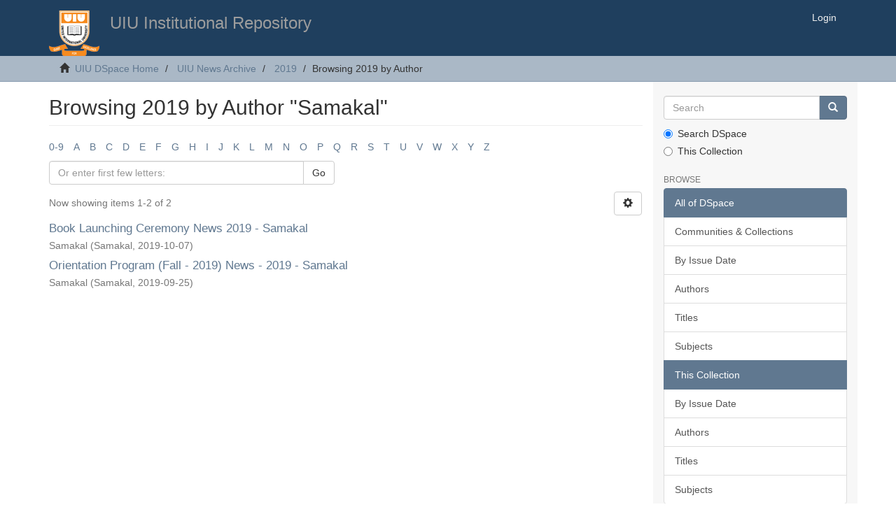

--- FILE ---
content_type: text/html;charset=utf-8
request_url: http://dspace.uiu.ac.bd/handle/52243/745/browse?value=Samakal&type=author
body_size: 4754
content:
<!DOCTYPE html>
            <!--[if lt IE 7]> <html class="no-js lt-ie9 lt-ie8 lt-ie7" lang="en"> <![endif]-->
            <!--[if IE 7]>    <html class="no-js lt-ie9 lt-ie8" lang="en"> <![endif]-->
            <!--[if IE 8]>    <html class="no-js lt-ie9" lang="en"> <![endif]-->
            <!--[if gt IE 8]><!--> <html class="no-js" lang="en"> <!--<![endif]-->
            <head><META http-equiv="Content-Type" content="text/html; charset=UTF-8">
<meta content="text/html; charset=UTF-8" http-equiv="Content-Type">
<meta content="1YFn9ViBLEbDEEk_u3QhYOZWoR9kb3b_rJ-ULIRexkE" name="google-site-verification">
<meta content="IE=edge,chrome=1" http-equiv="X-UA-Compatible">
<meta content="width=device-width,initial-scale=1" name="viewport">
<script type="text/javascript">
_atrk_opts = { atrk_acct:"W/eyn1QolK10Io", domain:"uiu.ac.bd",dynamic: true};
(function() { var as = document.createElement('script'); as.type = 'text/javascript'; as.async = true; as.src = "https://certify-js.alexametrics.com/atrk.js"; var s = document.getElementsByTagName('script')[0];s.parentNode.insertBefore(as, s); })();
</script>
<noscript>
<img alt="" width="1" height="1" style="display:none" src="https://certify.alexametrics.com/atrk.gif?account=W/eyn1QolK10Io"></noscript>
<link rel="shortcut icon" href="/themes/Mirage2/images/favicon.ico">
<link rel="apple-touch-icon" href="/themes/Mirage2/images/apple-touch-icon.png">
<meta name="Generator" content="DSpace 5.5">
<link href="/themes/Mirage2/styles/main.css" rel="stylesheet">
<link type="application/opensearchdescription+xml" rel="search" href="http://localhost:8080/open-search/description.xml" title="DSpace">
<script>
                //Clear default text of emty text areas on focus
                function tFocus(element)
                {
                if (element.value == ' '){element.value='';}
                }
                //Clear default text of emty text areas on submit
                function tSubmit(form)
                {
                var defaultedElements = document.getElementsByTagName("textarea");
                for (var i=0; i != defaultedElements.length; i++){
                if (defaultedElements[i].value == ' '){
                defaultedElements[i].value='';}}
                }
                //Disable pressing 'enter' key to submit a form (otherwise pressing 'enter' causes a submission to start over)
                function disableEnterKey(e)
                {
                var key;

                if(window.event)
                key = window.event.keyCode;     //Internet Explorer
                else
                key = e.which;     //Firefox and Netscape

                if(key == 13)  //if "Enter" pressed, then disable!
                return false;
                else
                return true;
                }
            </script><!--[if lt IE 9]>
                <script src="/themes/Mirage2/vendor/html5shiv/dist/html5shiv.js"> </script>
                <script src="/themes/Mirage2/vendor/respond/dest/respond.min.js"> </script>
                <![endif]--><script src="/themes/Mirage2/vendor/modernizr/modernizr.js"> </script>
<title>Browsing 2019 by Author "Samakal"</title>
</head><body>
<header>
<div role="navigation" class="navbar navbar-default navbar-static-top">
<div class="container">
<div class="navbar-header">
<button data-toggle="offcanvas" class="navbar-toggle" type="button"><span class="sr-only">Toggle navigation</span><span class="icon-bar"></span><span class="icon-bar"></span><span class="icon-bar"></span></button><a class="navbar-brand" href="/"><img src="/themes/Mirage2//images/DSpace-logo-line.png"></a>
<h3 class="pull-left">UIU Institutional Repository </h3>
<div class="navbar-header pull-right visible-xs hidden-sm hidden-md hidden-lg">
<ul class="nav nav-pills pull-left ">
<li>
<form method="get" action="/login" style="display: inline">
<button class="navbar-toggle navbar-link"><b aria-hidden="true" class="visible-xs glyphicon glyphicon-user"></b></button>
</form>
</li>
</ul>
</div>
</div>
<div class="navbar-header pull-right hidden-xs">
<ul class="nav navbar-nav pull-left"></ul>
<ul class="nav navbar-nav pull-left">
<li>
<a href="/login"><span class="hidden-xs">Login</span></a>
</li>
</ul>
<button type="button" class="navbar-toggle visible-sm" data-toggle="offcanvas"><span class="sr-only">Toggle navigation</span><span class="icon-bar"></span><span class="icon-bar"></span><span class="icon-bar"></span></button>
</div>
</div>
</div>
</header>
<div class="trail-wrapper hidden-print">
<div class="container">
<div class="row">
<div class="col-xs-12">
<div class="breadcrumb dropdown visible-xs">
<a data-toggle="dropdown" class="dropdown-toggle" role="button" href="#" id="trail-dropdown-toggle">Browsing 2019 by Author&nbsp;<b class="caret"></b></a>
<ul aria-labelledby="trail-dropdown-toggle" role="menu" class="dropdown-menu">
<li role="presentation">
<a role="menuitem" href="/"><i aria-hidden="true" class="glyphicon glyphicon-home"></i>&nbsp;
                        UIU DSpace Home</a>
</li>
<li role="presentation">
<a role="menuitem" href="/handle/52243/7">UIU News Archive</a>
</li>
<li role="presentation">
<a role="menuitem" href="/handle/52243/745">2019</a>
</li>
<li role="presentation" class="disabled">
<a href="#" role="menuitem">Browsing 2019 by Author</a>
</li>
</ul>
</div>
<ul class="breadcrumb hidden-xs">
<li>
<i aria-hidden="true" class="glyphicon glyphicon-home"></i>&nbsp;
            <a href="/">UIU DSpace Home</a>
</li>
<li>
<a href="/handle/52243/7">UIU News Archive</a>
</li>
<li>
<a href="/handle/52243/745">2019</a>
</li>
<li class="active">Browsing 2019 by Author</li>
</ul>
</div>
</div>
</div>
</div>
<div class="hidden" id="no-js-warning-wrapper">
<div id="no-js-warning">
<div class="notice failure">JavaScript is disabled for your browser. Some features of this site may not work without it.</div>
</div>
</div>
<div class="container" id="main-container">
<div class="row row-offcanvas row-offcanvas-right">
<div class="horizontal-slider clearfix">
<div class="col-xs-12 col-sm-12 col-md-9 main-content">
<div>
<h2 class="ds-div-head page-header first-page-header">Browsing 2019 by Author "Samakal"</h2>
<div id="aspect_artifactbrowser_ConfigurableBrowse_div_browse-by-author" class="ds-static-div primary">
<div class="ds-static-div browse-navigation-wrapper hidden-print">
<form id="aspect_artifactbrowser_ConfigurableBrowse_div_browse-navigation" class="ds-interactive-div secondary navigation" action="browse" method="post" onsubmit="javascript:tSubmit(this);">
<div class="ds-static-div row">
<div class="ds-static-div col-xs-4 col-sm-12">
<select class="ds-select-field form-control alphabet-select visible-xs alphabet-select visible-xs" name=""><option value="browse?rpp=20&amp;order=ASC&amp;sort_by=-1&amp;etal=-1&amp;type=author&amp;starts_with=0">0-9</option><option value="browse?rpp=20&amp;order=ASC&amp;sort_by=-1&amp;etal=-1&amp;type=author&amp;starts_with=A">A</option><option value="browse?rpp=20&amp;order=ASC&amp;sort_by=-1&amp;etal=-1&amp;type=author&amp;starts_with=B">B</option><option value="browse?rpp=20&amp;order=ASC&amp;sort_by=-1&amp;etal=-1&amp;type=author&amp;starts_with=C">C</option><option value="browse?rpp=20&amp;order=ASC&amp;sort_by=-1&amp;etal=-1&amp;type=author&amp;starts_with=D">D</option><option value="browse?rpp=20&amp;order=ASC&amp;sort_by=-1&amp;etal=-1&amp;type=author&amp;starts_with=E">E</option><option value="browse?rpp=20&amp;order=ASC&amp;sort_by=-1&amp;etal=-1&amp;type=author&amp;starts_with=F">F</option><option value="browse?rpp=20&amp;order=ASC&amp;sort_by=-1&amp;etal=-1&amp;type=author&amp;starts_with=G">G</option><option value="browse?rpp=20&amp;order=ASC&amp;sort_by=-1&amp;etal=-1&amp;type=author&amp;starts_with=H">H</option><option value="browse?rpp=20&amp;order=ASC&amp;sort_by=-1&amp;etal=-1&amp;type=author&amp;starts_with=I">I</option><option value="browse?rpp=20&amp;order=ASC&amp;sort_by=-1&amp;etal=-1&amp;type=author&amp;starts_with=J">J</option><option value="browse?rpp=20&amp;order=ASC&amp;sort_by=-1&amp;etal=-1&amp;type=author&amp;starts_with=K">K</option><option value="browse?rpp=20&amp;order=ASC&amp;sort_by=-1&amp;etal=-1&amp;type=author&amp;starts_with=L">L</option><option value="browse?rpp=20&amp;order=ASC&amp;sort_by=-1&amp;etal=-1&amp;type=author&amp;starts_with=M">M</option><option value="browse?rpp=20&amp;order=ASC&amp;sort_by=-1&amp;etal=-1&amp;type=author&amp;starts_with=N">N</option><option value="browse?rpp=20&amp;order=ASC&amp;sort_by=-1&amp;etal=-1&amp;type=author&amp;starts_with=O">O</option><option value="browse?rpp=20&amp;order=ASC&amp;sort_by=-1&amp;etal=-1&amp;type=author&amp;starts_with=P">P</option><option value="browse?rpp=20&amp;order=ASC&amp;sort_by=-1&amp;etal=-1&amp;type=author&amp;starts_with=Q">Q</option><option value="browse?rpp=20&amp;order=ASC&amp;sort_by=-1&amp;etal=-1&amp;type=author&amp;starts_with=R">R</option><option value="browse?rpp=20&amp;order=ASC&amp;sort_by=-1&amp;etal=-1&amp;type=author&amp;starts_with=S">S</option><option value="browse?rpp=20&amp;order=ASC&amp;sort_by=-1&amp;etal=-1&amp;type=author&amp;starts_with=T">T</option><option value="browse?rpp=20&amp;order=ASC&amp;sort_by=-1&amp;etal=-1&amp;type=author&amp;starts_with=U">U</option><option value="browse?rpp=20&amp;order=ASC&amp;sort_by=-1&amp;etal=-1&amp;type=author&amp;starts_with=V">V</option><option value="browse?rpp=20&amp;order=ASC&amp;sort_by=-1&amp;etal=-1&amp;type=author&amp;starts_with=W">W</option><option value="browse?rpp=20&amp;order=ASC&amp;sort_by=-1&amp;etal=-1&amp;type=author&amp;starts_with=X">X</option><option value="browse?rpp=20&amp;order=ASC&amp;sort_by=-1&amp;etal=-1&amp;type=author&amp;starts_with=Y">Y</option><option value="browse?rpp=20&amp;order=ASC&amp;sort_by=-1&amp;etal=-1&amp;type=author&amp;starts_with=Z">Z</option></select>
<ul id="aspect_artifactbrowser_ConfigurableBrowse_list_jump-list" class="ds-simple-list alphabet list-inline hidden-xs">
<li class="ds-simple-list-item">
<a href="browse?rpp=20&order=ASC&sort_by=-1&etal=-1&type=author&starts_with=0">0-9</a>
</li>
<li class="ds-simple-list-item">
<a href="browse?rpp=20&order=ASC&sort_by=-1&etal=-1&type=author&starts_with=A">A</a>
</li>
<li class="ds-simple-list-item">
<a href="browse?rpp=20&order=ASC&sort_by=-1&etal=-1&type=author&starts_with=B">B</a>
</li>
<li class="ds-simple-list-item">
<a href="browse?rpp=20&order=ASC&sort_by=-1&etal=-1&type=author&starts_with=C">C</a>
</li>
<li class="ds-simple-list-item">
<a href="browse?rpp=20&order=ASC&sort_by=-1&etal=-1&type=author&starts_with=D">D</a>
</li>
<li class="ds-simple-list-item">
<a href="browse?rpp=20&order=ASC&sort_by=-1&etal=-1&type=author&starts_with=E">E</a>
</li>
<li class="ds-simple-list-item">
<a href="browse?rpp=20&order=ASC&sort_by=-1&etal=-1&type=author&starts_with=F">F</a>
</li>
<li class="ds-simple-list-item">
<a href="browse?rpp=20&order=ASC&sort_by=-1&etal=-1&type=author&starts_with=G">G</a>
</li>
<li class="ds-simple-list-item">
<a href="browse?rpp=20&order=ASC&sort_by=-1&etal=-1&type=author&starts_with=H">H</a>
</li>
<li class="ds-simple-list-item">
<a href="browse?rpp=20&order=ASC&sort_by=-1&etal=-1&type=author&starts_with=I">I</a>
</li>
<li class="ds-simple-list-item">
<a href="browse?rpp=20&order=ASC&sort_by=-1&etal=-1&type=author&starts_with=J">J</a>
</li>
<li class="ds-simple-list-item">
<a href="browse?rpp=20&order=ASC&sort_by=-1&etal=-1&type=author&starts_with=K">K</a>
</li>
<li class="ds-simple-list-item">
<a href="browse?rpp=20&order=ASC&sort_by=-1&etal=-1&type=author&starts_with=L">L</a>
</li>
<li class="ds-simple-list-item">
<a href="browse?rpp=20&order=ASC&sort_by=-1&etal=-1&type=author&starts_with=M">M</a>
</li>
<li class="ds-simple-list-item">
<a href="browse?rpp=20&order=ASC&sort_by=-1&etal=-1&type=author&starts_with=N">N</a>
</li>
<li class="ds-simple-list-item">
<a href="browse?rpp=20&order=ASC&sort_by=-1&etal=-1&type=author&starts_with=O">O</a>
</li>
<li class="ds-simple-list-item">
<a href="browse?rpp=20&order=ASC&sort_by=-1&etal=-1&type=author&starts_with=P">P</a>
</li>
<li class="ds-simple-list-item">
<a href="browse?rpp=20&order=ASC&sort_by=-1&etal=-1&type=author&starts_with=Q">Q</a>
</li>
<li class="ds-simple-list-item">
<a href="browse?rpp=20&order=ASC&sort_by=-1&etal=-1&type=author&starts_with=R">R</a>
</li>
<li class="ds-simple-list-item">
<a href="browse?rpp=20&order=ASC&sort_by=-1&etal=-1&type=author&starts_with=S">S</a>
</li>
<li class="ds-simple-list-item">
<a href="browse?rpp=20&order=ASC&sort_by=-1&etal=-1&type=author&starts_with=T">T</a>
</li>
<li class="ds-simple-list-item">
<a href="browse?rpp=20&order=ASC&sort_by=-1&etal=-1&type=author&starts_with=U">U</a>
</li>
<li class="ds-simple-list-item">
<a href="browse?rpp=20&order=ASC&sort_by=-1&etal=-1&type=author&starts_with=V">V</a>
</li>
<li class="ds-simple-list-item">
<a href="browse?rpp=20&order=ASC&sort_by=-1&etal=-1&type=author&starts_with=W">W</a>
</li>
<li class="ds-simple-list-item">
<a href="browse?rpp=20&order=ASC&sort_by=-1&etal=-1&type=author&starts_with=X">X</a>
</li>
<li class="ds-simple-list-item">
<a href="browse?rpp=20&order=ASC&sort_by=-1&etal=-1&type=author&starts_with=Y">Y</a>
</li>
<li class="ds-simple-list-item">
<a href="browse?rpp=20&order=ASC&sort_by=-1&etal=-1&type=author&starts_with=Z">Z</a>
</li>
</ul>
</div>
<div class="ds-static-div col-xs-8 col-sm-12">
<p id="aspect_artifactbrowser_ConfigurableBrowse_p_hidden-fields" class="ds-paragraph hidden">
<input id="aspect_artifactbrowser_ConfigurableBrowse_field_order" class="ds-hidden-field form-control" name="order" type="hidden" value="ASC"><input id="aspect_artifactbrowser_ConfigurableBrowse_field_rpp" class="ds-hidden-field form-control" name="rpp" type="hidden" value="20"><input id="aspect_artifactbrowser_ConfigurableBrowse_field_sort_by" class="ds-hidden-field form-control" name="sort_by" type="hidden" value="-1"><input id="aspect_artifactbrowser_ConfigurableBrowse_field_value" class="ds-hidden-field form-control" name="value" type="hidden" value="Samakal"><input id="aspect_artifactbrowser_ConfigurableBrowse_field_etal" class="ds-hidden-field form-control" name="etal" type="hidden" value="-1"><input id="aspect_artifactbrowser_ConfigurableBrowse_field_type" class="ds-hidden-field form-control" name="type" type="hidden" value="author">
</p>
<div class="row">
<div class="col-xs-12 col-sm-6">
<p class="input-group">
<input id="aspect_artifactbrowser_ConfigurableBrowse_field_starts_with" class="ds-text-field form-control" placeholder="Or enter first few letters:" name="starts_with" type="text" value="" title="Browse for items that begin with these letters"><span class="input-group-btn"><button id="aspect_artifactbrowser_ConfigurableBrowse_field_submit" class="ds-button-field btn btn-default" name="submit" type="submit">Go</button></span>
</p>
</div>
</div>
</div>
</div>
</form>
</div>
<form id="aspect_artifactbrowser_ConfigurableBrowse_div_browse-controls" class="ds-interactive-div browse controls hidden" action="browse" method="post" onsubmit="javascript:tSubmit(this);">
<p class="ds-paragraph">
<input id="aspect_artifactbrowser_ConfigurableBrowse_field_value" class="ds-hidden-field form-control" name="value" type="hidden" value="Samakal">
</p>
<p class="ds-paragraph">
<input id="aspect_artifactbrowser_ConfigurableBrowse_field_type" class="ds-hidden-field form-control" name="type" type="hidden" value="author">
</p>
<p class="ds-paragraph"> Sort by: </p>
<p class="ds-paragraph">
<select id="aspect_artifactbrowser_ConfigurableBrowse_field_sort_by" class="ds-select-field form-control" name="sort_by"><option value="1">title</option><option value="2">issue date</option><option value="3">submit date</option></select>
</p>
<p class="ds-paragraph"> Order: </p>
<p class="ds-paragraph">
<select id="aspect_artifactbrowser_ConfigurableBrowse_field_order" class="ds-select-field form-control" name="order"><option value="ASC" selected>ascending</option><option value="DESC">descending</option></select>
</p>
<p class="ds-paragraph"> Results: </p>
<p class="ds-paragraph">
<select id="aspect_artifactbrowser_ConfigurableBrowse_field_rpp" class="ds-select-field form-control" name="rpp"><option value="5">5</option><option value="10">10</option><option value="20" selected>20</option><option value="40">40</option><option value="60">60</option><option value="80">80</option><option value="100">100</option></select>
</p>
<p class="ds-paragraph">
<button id="aspect_artifactbrowser_ConfigurableBrowse_field_update" class="ds-button-field btn btn-default" name="update" type="submit">Update</button>
</p>
</form>
<div class="pagination-simple clearfix top">
<div class="row">
<div class="col-xs-10">
<p class="pagination-info">Now showing items 1-2 of 2</p>
</div>
<div class="col-xs-2">
<div class="btn-group sort-options-menu pull-right">
<button data-toggle="dropdown" class="btn btn-default dropdown-toggle"><span aria-hidden="true" class="glyphicon glyphicon-cog"></span></button>
<ul role="menu" class="dropdown-menu pull-right">
<li class="dropdown-header"></li>
<li>
<a data-name="sort_by" data-returnvalue="1" href="#"><span aria-hidden="true" class="glyphicon glyphicon-ok btn-xs invisible"></span>title</a>
</li>
<li>
<a data-name="sort_by" data-returnvalue="2" href="#"><span aria-hidden="true" class="glyphicon glyphicon-ok btn-xs invisible"></span>issue date</a>
</li>
<li>
<a data-name="sort_by" data-returnvalue="3" href="#"><span aria-hidden="true" class="glyphicon glyphicon-ok btn-xs invisible"></span>submit date</a>
</li>
<li class="divider"></li>
<li class="dropdown-header"></li>
<li>
<a data-name="order" data-returnvalue="ASC" href="#"><span aria-hidden="true" class="glyphicon glyphicon-ok btn-xs active"></span>ascending</a>
</li>
<li>
<a data-name="order" data-returnvalue="DESC" href="#"><span aria-hidden="true" class="glyphicon glyphicon-ok btn-xs invisible"></span>descending</a>
</li>
<li class="divider"></li>
<li class="dropdown-header"></li>
<li>
<a data-name="rpp" data-returnvalue="5" href="#"><span aria-hidden="true" class="glyphicon glyphicon-ok btn-xs invisible"></span>5</a>
</li>
<li>
<a data-name="rpp" data-returnvalue="10" href="#"><span aria-hidden="true" class="glyphicon glyphicon-ok btn-xs invisible"></span>10</a>
</li>
<li>
<a data-name="rpp" data-returnvalue="20" href="#"><span aria-hidden="true" class="glyphicon glyphicon-ok btn-xs active"></span>20</a>
</li>
<li>
<a data-name="rpp" data-returnvalue="40" href="#"><span aria-hidden="true" class="glyphicon glyphicon-ok btn-xs invisible"></span>40</a>
</li>
<li>
<a data-name="rpp" data-returnvalue="60" href="#"><span aria-hidden="true" class="glyphicon glyphicon-ok btn-xs invisible"></span>60</a>
</li>
<li>
<a data-name="rpp" data-returnvalue="80" href="#"><span aria-hidden="true" class="glyphicon glyphicon-ok btn-xs invisible"></span>80</a>
</li>
<li>
<a data-name="rpp" data-returnvalue="100" href="#"><span aria-hidden="true" class="glyphicon glyphicon-ok btn-xs invisible"></span>100</a>
</li>
</ul>
</div>
</div>
</div>
</div>
<ul class="ds-artifact-list list-unstyled"></ul>
<div id="aspect_artifactbrowser_ConfigurableBrowse_div_browse-by-author-results" class="ds-static-div primary">
<ul class="ds-artifact-list list-unstyled">
<!-- External Metadata URL: cocoon://metadata/handle/52243/1454/mets.xml?sections=dmdSec,fileSec&fileGrpTypes=THUMBNAIL-->
<li class="ds-artifact-item odd">
<div class="artifact-description">
<h4 class="artifact-title">
<a href="/handle/52243/1454">Book Launching Ceremony News 2019 - Samakal</a><span class="Z3988" title="ctx_ver=Z39.88-2004&amp;rft_val_fmt=info%3Aofi%2Ffmt%3Akev%3Amtx%3Adc&amp;rft_id=http%3A%2F%2Fdspace.uiu.ac.bd%2Fhandle%2F52243%2F1454&amp;rfr_id=info%3Asid%2Fdspace.org%3Arepository&amp;">
                    ﻿ 
                </span>
</h4>
<div class="artifact-info">
<span class="author h4"><small><span>Samakal</span></small></span> <span class="publisher-date h4"><small>(<span class="publisher">Samakal</span>, <span class="date">2019-10-07</span>)</small></span>
</div>
</div>
</li>
<!-- External Metadata URL: cocoon://metadata/handle/52243/1431/mets.xml?sections=dmdSec,fileSec&fileGrpTypes=THUMBNAIL-->
<li class="ds-artifact-item even">
<div class="artifact-description">
<h4 class="artifact-title">
<a href="/handle/52243/1431">Orientation Program (Fall - 2019) News - 2019 - Samakal</a><span class="Z3988" title="ctx_ver=Z39.88-2004&amp;rft_val_fmt=info%3Aofi%2Ffmt%3Akev%3Amtx%3Adc&amp;rft_id=http%3A%2F%2Fdspace.uiu.ac.bd%2Fhandle%2F52243%2F1431&amp;rfr_id=info%3Asid%2Fdspace.org%3Arepository&amp;">
                    ﻿ 
                </span>
</h4>
<div class="artifact-info">
<span class="author h4"><small><span>Samakal</span></small></span> <span class="publisher-date h4"><small>(<span class="publisher">Samakal</span>, <span class="date">2019-09-25</span>)</small></span>
</div>
</div>
</li>
</ul>
</div>
<div class="pagination-simple clearfix bottom"></div>
<ul class="ds-artifact-list list-unstyled"></ul>
</div>
</div>
<div class="visible-xs visible-sm">
<footer>
<div class="row">
<hr>
<div class="col-xs-7 col-sm-8">
<div>
                            Copyright 2003-2017 <a target="_blank" href="http://www.uiu.ac.bd/">United International University</a>
</div>
<div class="hidden-print">
<a href="/contact">Contact Us</a> | <a href="/feedback">Send Feedback</a>
</div>
</div>
<div class="col-xs-5 col-sm-4 hidden-print">
<div class="pull-right">
<span class="theme-by">Developed by UIU CITS</span>
<br>
<a href="http://www.uiu.ac.bd/offices/cits/" target="_blank" title="@mire NV"></a>
</div>
</div>
</div>
<a class="hidden" href="/htmlmap">&nbsp;</a>
<p>&nbsp;</p>
</footer>
</div>
</div>
<div role="navigation" id="sidebar" class="col-xs-6 col-sm-3 sidebar-offcanvas">
<div class="word-break hidden-print" id="ds-options">
<div class="ds-option-set" id="ds-search-option">
<form method="post" class="" id="ds-search-form" action="/discover">
<fieldset>
<div class="input-group">
<input placeholder="Search" type="text" class="ds-text-field form-control" name="query"><span class="input-group-btn"><button title="Go" class="ds-button-field btn btn-primary"><span aria-hidden="true" class="glyphicon glyphicon-search"></span></button></span>
</div>
<div class="radio">
<label><input checked value="" name="scope" type="radio" id="ds-search-form-scope-all">Search DSpace</label>
</div>
<div class="radio">
<label><input name="scope" type="radio" id="ds-search-form-scope-container" value="52243/745">This Collection</label>
</div>
</fieldset>
</form>
</div>
<h2 class="ds-option-set-head  h6">Browse</h2>
<div id="aspect_viewArtifacts_Navigation_list_browse" class="list-group">
<a class="list-group-item active"><span class="h5 list-group-item-heading  h5">All of DSpace</span></a><a href="/community-list" class="list-group-item ds-option">Communities &amp; Collections</a><a href="/browse?type=dateissued" class="list-group-item ds-option">By Issue Date</a><a href="/browse?type=author" class="list-group-item ds-option">Authors</a><a href="/browse?type=title" class="list-group-item ds-option">Titles</a><a href="/browse?type=subject" class="list-group-item ds-option">Subjects</a><a class="list-group-item active"><span class="h5 list-group-item-heading  h5">This Collection</span></a><a href="/handle/52243/745/browse?type=dateissued" class="list-group-item ds-option">By Issue Date</a><a href="/handle/52243/745/browse?type=author" class="list-group-item ds-option">Authors</a><a href="/handle/52243/745/browse?type=title" class="list-group-item ds-option">Titles</a><a href="/handle/52243/745/browse?type=subject" class="list-group-item ds-option">Subjects</a>
</div>
<h2 class="ds-option-set-head  h6">My Account</h2>
<div id="aspect_viewArtifacts_Navigation_list_account" class="list-group">
<a href="/login" class="list-group-item ds-option">Login</a><a href="/register" class="list-group-item ds-option">Register</a>
</div>
<div id="aspect_viewArtifacts_Navigation_list_context" class="list-group"></div>
<div id="aspect_viewArtifacts_Navigation_list_administrative" class="list-group"></div>
<div id="aspect_discovery_Navigation_list_discovery" class="list-group"></div>
</div>
</div>
</div>
</div>
<div class="hidden-xs hidden-sm">
<footer>
<div class="row">
<hr>
<div class="col-xs-7 col-sm-8">
<div>
                            Copyright 2003-2017 <a target="_blank" href="http://www.uiu.ac.bd/">United International University</a>
</div>
<div class="hidden-print">
<a href="/contact">Contact Us</a> | <a href="/feedback">Send Feedback</a>
</div>
</div>
<div class="col-xs-5 col-sm-4 hidden-print">
<div class="pull-right">
<span class="theme-by">Developed by UIU CITS</span>
<br>
<a href="http://www.uiu.ac.bd/offices/cits/" target="_blank" title="@mire NV"></a>
</div>
</div>
</div>
<a class="hidden" href="/htmlmap">&nbsp;</a>
<p>&nbsp;</p>
</footer>
</div>
</div>
<script>if(!window.DSpace){window.DSpace={};}window.DSpace.context_path='';window.DSpace.theme_path='/themes/Mirage2/';</script><script src="/themes/Mirage2/scripts/theme.js"> </script>
</body></html>
